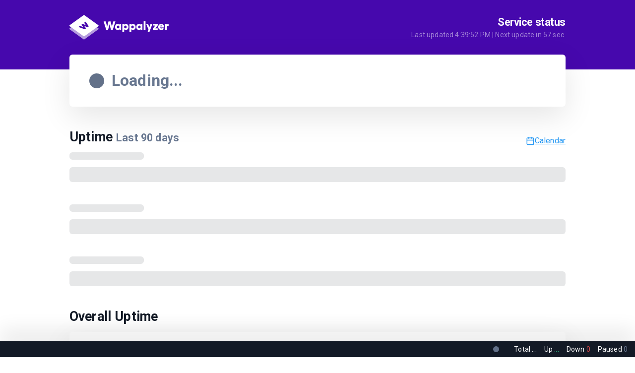

--- FILE ---
content_type: text/html; charset=UTF-8
request_url: https://status.wappalyzer.com/
body_size: 6869
content:
<!doctype html>
<html lang="en" dir="ltr" class="light compact ">
<head>
    <meta http-equiv="Content-Type" content="text/html; charset=utf-8">
    <meta http-equiv="X-UA-Compatible" content="IE=edge">
    <meta name="viewport" content="width=device-width, initial-scale=1">
    <meta name="csrf-token" content="LsUEXKAajNfqbyoxvqOHWUFxJLHkuywnjYHvKsTP">
        <meta name="robots" content="index">
            <base href="https://status.wappalyzer.com/">
                <link rel="icon" type="image/x-icon" href="https://psp-logos.uptimerobot.com/favicons/1387667-1627445907-icon.ico">
        <title>Wappalyzer</title>
    <link rel="canonical" href="https://status.wappalyzer.com/">

    <!-- Styles -->
    <link rel="preload" as="style" href="https://status.wappalyzer.com/build/assets/app-Ce_o9lvg.css" /><link rel="stylesheet" href="https://status.wappalyzer.com/build/assets/app-Ce_o9lvg.css" />    
    <link rel="stylesheet" type="text/css" href="/vendor/cookie-consent/css/cookie-consent.css">

    <link rel="dns-prefetch" href="https://fonts.gstatic.com">
    <link rel="preconnect" href="https://fonts.gstatic.com" crossorigin="anonymous">

        <link href="https://fonts.googleapis.com/css2?family=Roboto:wght@400;700&display=swap" rel="stylesheet">
    
            <style>
                a:not(.uk-button):not(.psp-monitor-name), .uk-link {
           color: #2196f3 !important;
        }
                        #main-header {
            background: #4608ad;
            color: #ffffff;
        }
                    </style>
    
    <script>
        window.translations = {"announcement":{"title":"Status updates","end_date_text":"Ends","updated_on":"Updated on","expired_date_text":"Ended","next":"Next","prev":"Previous","title_active":"There are %s active announcement(s)","title_archived":"There are %s archived announcement(s)","title_both":"There are %s active and %s archived announcement(s)"},"common":{"language_encode":"en-US","language_encode_short":"en","title":"Uptime Robot","login":"Submit","enter_password":"Enter the password...","monitors":"Monitors","status":"Status","back":"Back to list","logout":"Logout","event":"Event","date_time":"Date-Time","reason":"Reason","duration":"Duration","response_time":"Response Time","latest_events":"Latest events for %s","type":"Type","uptime":"Uptime","overall_uptime":"Overall Uptime","info":"Info","info_text":"This status page is a summary for the uptime\/downtime of the monitors listed above.","generated_text":"This data is being generated","latest_downtime_title":"Latest Downtime","quick_stats":"Quick Stats","load_more":"Load More Logs","last_hours":"Last %s hours","last_days":"Last %s days","no_downtime":"(No downtime)","downtime_minutes":"(%s minutes of downtime)","latest_downtime":"It was recorded (for the monitor %s) on %s and the downtime lasted for %s.","no_downtime_log":"No downtime recorded.","monitors_down":"%s monitors down","all_clear":"All Clear","checked_every_minute":"Checked every minute","checked_every_minutes":"Checked every %s minutes","refreshing_in":"Next update in <span class=\"counter\">%s<\/span> sec.","unknown":"unknown","up":"Up","total":"Total","down":"Down","paused":"Paused","miliseconds":"Miliseconds","provided_by":"Status page by","log_duration":"%s h, %s min","log_duration_min":"%s minutes","log_duration_min_sg":"%s minute","login_error":"Error","login_error_user_not_exist":"User not found.","login_error_password_wrong":"Wrong password.","login_success":"Login successful, please wait.","periods":{"daily":"Daily View","weekly":"Weekly View","monthly":"Monthly View"},"fullscreen":"Fullscreen mode","privacy_link":"Privacy policy","terms_of_service_link":"Terms of Service","calendar_view":"Calendar","updates_history_view":"Updates history view","view_full_history_link":"View full history","last_updated":"Last updated","last":"Last","seconds":"seconds","minutes":"minutes","hours":"hours","days":"days","recent_events":"Recent events","load_more_events":"Load more events","load_more_logs_end":"That's all folks!","status_update_history":"Status update history","no_updates":"There are no updates in the last <span class=\"outage-days\">%s<\/span> days","no_updates_selected_range":"No updates for this date.","alert_sound":"Alert sound","off":"off","on":"on","loading":"Loading","not_found":"The content you are looking for seems to not exist.","unsubscribe":"Unsubscribe","service_status":"Service status","see_current_status":"See the current status","not_monitored":"Not monitored","operational":"Operational","operational_plural":"Operational","some_systems_down":"Some systems down","all_systems":"All systems","this_week":"This week","history_logs":"history logs","is":"is","to":"to","no_records":"No records","detected":"detected %s","password_protected":"This status page is password protected.","reload_page":"Reload the page","fetching_error":"There was an error while fetching the data","try_again":"There was an unexpected error, please try again.","password_required":"Password field must not be empty.","status_updates":"Status updates","was":"was","no_history":"History data will be available soon","outage_count":"There were %s outages during the day.","outage_count_singular":"There was 1 outage during the day.","see_details":"See details","avg_rt":"Avg. response time","max_rt":"Max. response time","min_rt":"Min. response time","monitor_was_down_for":":monitor was down for :duration in total","for":"for","monitoring":"monitoring"},"cookie":{"title":"This website uses cookies","description":"By choosing \"Accept all cookies\" you agree to the use of cookies to help us provide you with a better user experience and to analyse website usage. By clicking \"Adjust your preferences\" you can choose which cookies to allow. Only the essential cookies are necessary for the proper functioning of our website and cannot be refused","accept_all":"Accept all cookies","only_necessary":"Accept only necessary cookies","adjust_preference":"Adjust your preferences","preference_title":"Cookie settings","preference_description":"Our website stores four types of cookies. At any time you can choose which cookies you accept and which you refuse. You can read more about what cookies are and what types of cookies we store in our %s","essential_title":"Essential cookies","essential_desc":"are necessary for technical reasons. Without them, this website may not function properly.","functional_title":"Functional cookies","functional_desc":"are necessary for specific functionality on the website. Without them, some features may be disabled.","analytical_title":"Analytical cookies","analytical_desc":"allow us to analyse website use and to improve the visitor's experience.","marketing_title":"Marketing cookies","marketing_desc":"allow us to personalise your experience and to send you relevant content and offers, on this website and other websites.","save_button":"Save my selection","close_button":"Close"},"status":{"log":{"down":"down","up":"up","started":"started","paused":"paused"},"running_again":"Running again","monitor_paused":"Monitoring %s paused","monitor_started":"Monitoring has started","down_for":"Down for %s","details":"Details","log_reason":"The log reason","new":"NEW"},"subscribe":{"header":"Subscribe to updates","description":"Subscribe to receive emails everytime %s publishes an update.","submit_button":"Subscribe","agreement":"By subscribing to status updates you agree to %s and %s.","unsubscribe_header":"Unsubscribe from updates","unsubscribe_description":"In case you do not want to receive email updates from %s any longer submit your email and we will send you an unsubscribe link.","unsubscribe_button":"Send unsubscribe link","confirm_subscription_button":"CONFIRM SUBSCRIPTION","subscription_email_title":"Subscribe to %s updates","subscription_email_description":"Hello, you have recently subscribed to %s status updates. To confirm your subscription click the link below, please.","unsubscription_email_title":"Unsubscribe from %s updates","unsubscription_email_description":"Hello, we received an unsubscribe request from %s. If it was you, please, confirm using the link below. To confirm your unsubscription click the link below, please.","confirm_unsubscription_button":"UNSUBSCRIBE","link_not_work":"If the link above does not work for you, visit this URL:","not_asked":"If you have not subscribed to these emails, please ignore this message.","sent_by":"This email was sent by","required_error":"The :attribute field is required.","invalid_email":"Invalid email","invalid_type":":attribute has to be string","psp_not_found":"Could not found status page.","subscription_not_found":"Subscription not found.","subscribe_pro_feature":"You can only subscribe to pro plan users.","successful":"Subscription successful.","already_subscribed":"This email address is already subscribed.","subscribe_limit":"You can only request a new confirmation email every hour.","submitted_again":"Subscription email sent again.","failed":"Failed","invalid_url":"Invalid URL","unsubscribed":"Unsubscribed","unsubscribe_email_successful":"This unsubscription email sent successfully.","unsubscribed_successful":"You have been successfully unsubscribed from %s status updates.","activation_link_expired":"Subscription confirmation link has expired.","invalid_activation_code":"Activation code invalid or expired.","subscribed_successful":"You have been successfully subscribed to the %s status updates","done":"\ud83c\udf89 Done!","try_again":"There was an error while subscribing. Try again, please.","mail_sent":"Success! Now check your inbox and <strong>confirm your subscription.<\/strong>","invalid_link":"Invalid subscription link. The link may be expired or corrupted."}};
    </script>

    <script>
        window.initSentry = function() {
            if (typeof Sentry !== 'undefined') {
                Sentry.init({
                    dsn: "https://08b610ddbdbd8b1562d211be3ece741a@o4505555361792000.ingest.us.sentry.io/4509944863850496",
                    environment: "production",
                    release: "",
                    sendDefaultPii: false,
                    tracesSampleRate: 0.1,
                });
            }
        };
    </script>

    <script
        src="https://js.sentry-cdn.com/08b610ddbdbd8b1562d211be3ece741a.min.js"
        crossorigin="anonymous"
        onload="initSentry()"
    ></script>

    <script>window.sendGAEvents = false</script>


    
    
    <script>
        window.dataLayer = window.dataLayer || [];

        dataLayer.push({
                 'allowSharing': 1
        });

    </script>

    <!-- Google Tag Manager -->
    <script>(function(w,d,s,l,i){w[l]=w[l]||[];w[l].push({'gtm.start':
    new Date().getTime(),event:'gtm.js'});var f=d.getElementsByTagName(s)[0],
    j=d.createElement(s),dl=l!='dataLayer'?'&l='+l:'';j.async=true;j.src=
    'https://www.googletagmanager.com/gtm.js?id='+i+dl;f.parentNode.insertBefore(j,f);
    })(window,document,'script','dataLayer','GTM-WV4SZ7D5');</script>
    <!-- End Google Tag Manager -->

    </head>
<body class="">
            <header id="main-header">
            <div class="uk-container">
                <div class="uk-flex uk-flex-between uk-flex-wrap uk-flex-middle">
                    <div class="logo-wrapper">
                        <div>
                                                        <a href="https://www.wappalyzer.com" rel="nofollow">
                                                                                        <img alt="Wappalyzer Status" class="page-logo" src="https://psp-logos.uptimerobot.com/logos/1387667-1627446265.png">
                                                                                    </a>
                                                    </div>
                                        </div>
                    <div class="psp-header-info uk-flex uk-flex-middle uk-flex-between uk-text-align-end-m">
                        <div>
                                                            <h1 class="uk-h4 uk-margin-remove">Service status</h1>
                                                        <div class="uk-flex-inline">
                                    <div class="font-14 last-update">Last updated <span class="last-updated"></span> |
        Next update in <span class="counter">59</span> sec.</div>
                                                            </div>
                        </div>
                                            </div>
                </div>
            </div>
        </header>
    
    <div class="uk-container">
        <div class="card psp-status uk-margin-bottom">
        <div class="uk-flex uk-flex-between uk-flex-middle uk-flex-wrap">
            <div class="psp-main-status-wrap uk-flex uk-flex-middle uk-flex-wrap">
                <div class="psp-main-status-dot dot is-grey is-big uk-flex-none"></div>
                <div class="psp-main-name-wrap uk-text-center uk-text-left@m">
                    <h2 class="psp-main-status uk-margin-remove"><span
                            class="uk-text-muted">Loading...</span></h2>
                </div>
            </div>
            <div class="psp-latest-downtime uk-text-muted"></div>
        </div>

            </div>

    <section id="monitors">
        <div class="uk-flex uk-flex-between uk-flex-wrap uk-flex-middle">
                            <h2 class="uk-h3 uk-margin-small-bottom">Uptime
                    <small class="uk-text-muted">Last <span class="psp-day-number">90</span>
                        days</small>
                </h2>
                                        <a href="#" class="psp-calendar-link uk-flex-inline uk-flex-middle gap-5"><svg
                        class="icon icon-calendar font-18">
                        <use href="/assets/symbol-defs.svg#icon-calendar"></use>
                    </svg>Calendar</a>
                    </div>
        <div class="psp-monitors">
            <div class="psp-monitor-preloader">
                <div class="psp-fake-monitorname"></div>
                <div class="psp-fake-uptime-bars"></div>
                <div class="psp-fake-monitorname"></div>
                <div class="psp-fake-uptime-bars"></div>
                <div class="psp-fake-monitorname"></div>
                <div class="psp-fake-uptime-bars"></div>
            </div>
            <div class="psp-monitor-list"></div>
        </div>
        <div class="psp-monitor-pagination uk-margin-small-top" data-page="1">
        </div>
    </section>

                        <h2 class="uk-h3 uk-margin-small-bottom">Overall Uptime</h2>
            <div class="card" id="overview">
                <section id="overall-uptime" class="uk-child-width-expand@s uk-grid-divider" uk-grid>
                    <div>
                        <h3 class="uk-h4 uk-margin-remove"></h3>
                        <div class="uk-text-muted">Last 24 hours</div>
                    </div>
                    <div>
                        <h3 class="uk-h4 uk-margin-remove"></h3>
                        <div class="uk-text-muted">Last 7 days</div>
                    </div>
                    <div>
                        <h3 class="uk-h4 uk-margin-remove"></h3>
                        <div class="uk-text-muted">Last 30 days</div>
                    </div>
                    <div>
                        <h3 class="uk-h4 uk-margin-remove"></h3>
                        <div class="uk-text-muted">Last 90 days</div>
                    </div>
                </section>
            </div>
            
            <section id="announcements" class="uk-margin-top">

            <header class="anouncement-header">
                <h2 class="uk-h3 uk-margin-small-bottom">Status updates <small
                        class="uk-text-muted">Last <span class="outage-days">7</span>
                        days</small></h2>
            </header>
            <div class="card announcement-feed">

                <div class="announcement-last uk-hidden uk-text-center uk-text-muted uk-margin-remove">
                    <a class="psp-history-link" href="#">Status update history</a>
                </div>

                <div class="announcement-empty uk-hidden uk-text-center uk-text-muted uk-margin-remove">
                    There are no updates in the last <span class="outage-days">7</span> days. <a href="#"
                        class="psp-history-link">Status update history</a>
                </div>
                <div class="announcement-feed-preloader">
                    <div class="psp-fake-monitorname"></div>
                    <div class="psp-fake-uptime-bars"></div>
                    <div class="psp-fake-monitorname"></div>
                    <div class="psp-fake-uptime-bars"></div>
                    <div class="psp-fake-monitorname"></div>
                    <div class="psp-fake-uptime-bars"></div>
                </div>
            </div>

        </section>

    
    
    </div>

        <footer id="main-footer"
        class="uk-container uk-text-muted font-14 uk-flex uk-flex-between uk-flex-middle uk-margin-large-top uk-margin-large-bottom">
        <div class="uk-visible@m uk-flex uk-flex-middle gap-10">
            <button type="button" class="enter-fullscreen uk-flex-inline uk-flex-middle gap-5" data-fullscreen="false">
                <svg class="icon icon-maximize font-18">
                    <use href="/assets/symbol-defs.svg#icon-maximize"></use>
                </svg>
                <svg class="icon icon-minimize font-18 uk-hidden">
                    <use href="/assets/symbol-defs.svg#icon-minimize"></use>
                </svg>
                Fullscreen mode
            </button>
            <button type="button" class="toggle-notif uk-flex-inline uk-flex-middle gap-5" data-notif="false">
                <svg class="icon icon-bell-off font-18">
                    <use href="/assets/symbol-defs.svg#icon-bell-off"></use>
                </svg>
                <svg class="icon icon-bell font-18 m-r-5 uk-hidden">
                    <use href="/assets/symbol-defs.svg#icon-bell"></use>
                </svg>
                Alert sound&nbsp;<span class="label">off</span> <span
                    class="label uk-hidden">on</span>
            </button>
        </div>
        <div class="uk-text-right@m">
                        <a href="https://uptimerobot.com/privacy" rel="nofollow noopener"
                target="_blank">Privacy policy</a> |
            <a href="https://uptimerobot.com/terms" rel="nofollow noopener"
                target="_blank">Terms of Service</a>
                    </div>
    </footer>
    <audio id="notification">
        <source src="/assets/sounds/notification.mp3" type="audio/mpeg">
    </audio>
    <input type="hidden" value="QKvwYi62XO" id="pspi" />

    <script src="/assets/js/lib/jquery-3.7.1.min.js"></script>
    <script src="/assets/js/lib/uikit.min.js"></script>
    <script src="/assets/js/lib/favico.min.js"></script>
    <script>
        window.pspApiPath = 'https://status.wappalyzer.com/api/getMonitorList/QKvwYi62XO';
        window.eventsApiPath = 'https://status.wappalyzer.com/api/getEventFeed/QKvwYi62XO';

                    window.showB = true;
            window.showUP = true;
            window.showO = false;
            window.enableD = true;
            window.hidePM = true;
        
                    window.compact =  true ;
            window.showMonitorsUnderGroups =  false ;
            </script>
    <link rel="modulepreload" as="script" href="https://status.wappalyzer.com/build/assets/common-C2jDRY3q.js" /><link rel="modulepreload" as="script" href="https://status.wappalyzer.com/build/assets/purify.es-CK4ZSq0U.js" /><script type="module" src="https://status.wappalyzer.com/build/assets/common-C2jDRY3q.js"></script>    <link rel="modulepreload" as="script" href="https://status.wappalyzer.com/build/assets/home-B4uTNeQ2.js" /><link rel="modulepreload" as="script" href="https://status.wappalyzer.com/build/assets/purify.es-CK4ZSq0U.js" /><script type="module" src="https://status.wappalyzer.com/build/assets/home-B4uTNeQ2.js"></script>
    <div id="floating-stats" class="uk-visible@m">
    <div class="">
        <div class="uk-flex uk-flex-right uk-flex-middle">
            <div class="psp-main-status-dot dot is-grey is-small uk-flex-none"></div>
            <div class="uk-margin-small-left">Total <span class="" id="totalCount">...</span></div>
            <div class="uk-margin-small-left">Up <span class="uk-text-success" id="upCount">...</span></div>
            <div class="uk-margin-small-left">Down <span class="uk-text-danger" id="downCount">0</span></div>
            <div class="uk-margin-small-left">Paused <span class="uk-text-muted" id="pausedCount">0</span></div>
        </div>
    </div>
</div>

    <div id="error-modal" uk-modal>
        <div class="uk-modal-dialog uk-modal-body uk-text-center">
            <svg class="icon icon-alert-triangle uk-text-danger" style="font-size: 80px;"><use href="/assets/symbol-defs.svg#icon-alert-triangle"></use></svg>
            <h2 class="uk-modal-title uk-margin-small-top">There was an error while fetching the data</h2>
            <div>
                <a href="#" class="uk-button uk-button-primary" onClick="location.reload(); return false;">Reload the page</a>
            </div>
        </div>
    </div>
    
    <aside id="unsubscribe" uk-modal>
    <div class="uk-modal-dialog uk-modal-body">
        <h2 class="uk-modal-title">Unsubscribe from updates</h2>
        <div>
            <p class="uk-margin-remove">
            In case you do not want to receive email updates from Wappalyzer any longer submit your email and we will send you an unsubscribe link.
            </p>
            <form id="unsubscribe-form" action="follow/deactivate" method="post">
                <input id="email" type="email" class="uk-input" placeholder="e.g. john@example.com" minlength="6" required aria-required="true" />
                <button type="submit" class="uk-button uk-button-primary uk-width-1-1 uk-margin-small-top uk-margin-small-bottom">
                Send unsubscribe link</button>
                <div class="form-message uk-alert uk-hidden uk-margin-remove-top uk-margin-small-bottom font-14"></div>
            </form>
        </div>
        <button class="uk-modal-close-default" type="button" uk-close aria-label="Close"></button>
    </div>
</aside>

<div role="dialog" aria-labelledby="lcc-modal-alert-label" aria-describedby="lcc-modal-alert-desc"
        aria-modal="true" class="lcc-modal lcc-modal--alert js-lcc-modal js-lcc-modal-alert" style="display: none;"
        data-cookie-key="__cookie_consent"
        data-cookie-value-analytics="2"
        data-cookie-value-marketing="3"
        data-cookie-value-both="true"
        data-cookie-value-none="false"
        data-cookie-expiration-days="365"
        data-gtm-event="cookie_refresh"
        data-ignored-paths=""
        data-session-domain="">
        <div class="lcc-modal__content">
            <h2 id="lcc-modal-alert-label" class="lcc-modal__title">
                This website uses cookies
            </h2>
            <p id="lcc-modal-alert-desc" class="lcc-text">
                By choosing &quot;Accept all cookies&quot; you agree to the use of cookies to help us provide you with a better user experience and to analyse website usage. By clicking &quot;Adjust your preferences&quot; you can choose which cookies to allow. Only the essential cookies are necessary for the proper functioning of our website and cannot be refused
            </p>
        </div>
        <div class="lcc-modal__actions">
            <button type="button" class="lcc-button js-lcc-accept">
                Accept all cookies
            </button>
            <button type="button" class="lcc-button lcc-button--link js-lcc-essentials">
                Accept only necessary cookies
            </button>
            <button type="button" class="lcc-button lcc-button--link js-lcc-settings-toggle">
                Adjust your preferences
            </button>
        </div>
    </div>

<div role="dialog" aria-labelledby="lcc-modal-settings-label" aria-describedby="lcc-modal-settings-desc"
    aria-modal="true" class="lcc-modal lcc-modal--settings js-lcc-modal js-lcc-modal-settings" style="display: none;">
    <button class="lcc-modal__close js-lcc-settings-toggle" type="button">
        <span class="lcc-u-sr-only">
            Close
        </span>
        &times;
    </button>
    <div class="lcc-modal__content">
        <div class="lcc-modal__content">
            <h2 id="lcc-modal-settings-label" class="lcc-modal__title">
                Cookie settings
            </h2>
            <p id="lcc-modal-settings-desc" class="lcc-text">
                Our website stores four types of cookies. At any time you can choose which cookies you accept and which you refuse. You can read more about what cookies are and what types of cookies we store in our %s
            </p>
            <div class="lcc-modal__section lcc-u-text-center">
                <button type="button" class="lcc-button js-lcc-accept">
                    Accept all cookies
                </button>
            </div>
            <div class="lcc-modal__section">
                <label for="lcc-checkbox-essential" class="lcc-label">
                    <input type="checkbox" id="lcc-checkbox-essential" disabled="disabled" checked="checked">
                    <span> Essential cookies</span>
                </label>
                <p class="lcc-text">
                     are necessary for technical reasons. Without them, this website may not function properly.
                </p>
            </div>
            <div class="lcc-modal__section">
                <label for="lcc-checkbox-funtcional" class="lcc-label">
                    <input type="checkbox" id="lcc-checkbox-funtcional" disabled="disabled" checked="checked">
                    <span> Functional cookies</span>
                </label>
                <p class="lcc-text">
                     are necessary for specific functionality on the website. Without them, some features may be disabled.
                </p>
            </div>
            <div class="lcc-modal__section">
                <label for="lcc-checkbox-analytics" class="lcc-label">
                    <input type="checkbox" id="lcc-checkbox-analytics">
                    <span> Analytical cookies</span>
                </label>
                <p class="lcc-text">
                    allow us to analyse website use and to improve the visitor&#039;s experience.
                </p>
            </div>
            <div class="lcc-modal__section">
                <label for="lcc-checkbox-marketing" class="lcc-label">
                    <input type="checkbox" id="lcc-checkbox-marketing">
                    <span>Marketing cookies</span>
                </label>
                <p class="lcc-text">
                    allow us to personalise your experience and to send you relevant content and offers, on this website and other websites.
                </p>
            </div>
        </div>
    </div>
    <div class="lcc-modal__actions">
        <button type="button" class="lcc-button js-lcc-settings-save">
            Save my selection
        </button>
    </div>
</div>

    <div class="lcc-backdrop js-lcc-backdrop" style="display: none;"></div>

<script type="text/javascript" src="/vendor/cookie-consent/js/cookie-consent.js"></script>
</body>
</html>
